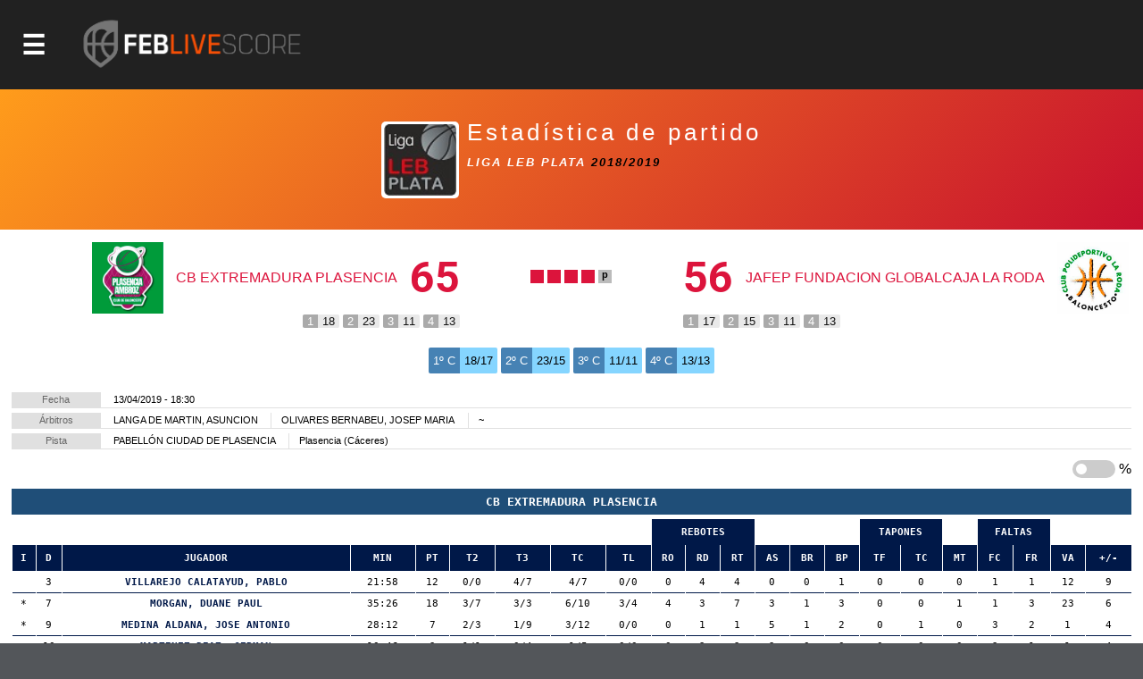

--- FILE ---
content_type: text/html; charset=utf-8
request_url: http://competiciones.feb.es/estadisticas/partido/2084412
body_size: 17860
content:

<!DOCTYPE html>

<html>
<head><meta http-equiv="Content-Type" content="text/html; charset=utf-8"><title>
	Competiciones FEB
</title><meta name="viewport" content="initial-scale=1.0, user-scalable=no">
    <script src="https://baloncestoenvivo.feb.es/scripts/jquery-1.11.0.js"></script>
    <script src="https://baloncestoenvivo.feb.es/scripts/basics.js?v=23092020"></script>

<!-- Start cookieyes banner --> <script id="cookieyes" type="text/javascript" src="https://cdn-cookieyes.com/client_data/a35cb4c6be15abd5570b413e1d031eb5/script.js"></script> <!-- End cookieyes banner -->
    
    <!--<link href="https://baloncestoenvivo.feb.es/styles/theme.css?v=02102020" rel="stylesheet" />-->
	<link href="https://baloncestoenvivo.feb.es/styles/theme.css?v=30122024" rel="stylesheet" />


    <link href="https://www.feb.es/favicon.ico" type="image/x-icon" rel="shortcut icon" />
    <script src="https://baloncestoenvivo.feb.es/scripts/handlebars.js"></script>  
    <script src="https://baloncestoenvivo.feb.es/scripts/moment.js"></script>  
    <script src="https://baloncestoenvivo.feb.es/scripts/plug.carrusel.js?v=23092020"></script>
    <script src="https://baloncestoenvivo.feb.es/scripts/widget.handlebars.helpers.js?v=20251020"></script>
    <script src="https://baloncestoenvivo.feb.es/scripts/widget.launcher.js?v=20251022"></script>
    
    <script src="https://baloncestoenvivo.feb.es/scripts/ShotChart.js?v=23092020"></script>
    <link href="https://baloncestoenvivo.feb.es/styles/shotcharts.css?v=23092020" rel="stylesheet" />
 
<style> 
    .porcentaje {
        display:none;
        color:red;
    }
    #EstaticoPanel.js_on,
    #DirectoPanel.js_on{
        display:block;
    }
    #EstaticoPanel.js_off,
    #DirectoPanel.js_off{
        display:none;
    }    
    @media print {
    //@page {size: landscape}
    * {
       height: auto; 
       margin: 0 !important; 
       padding: 0 !important;
       overflow: auto;
       overflow: visible important!;
    }
    body * {
       visibility: hidden;       
    }
    #loader-data, #loader-data * {
       visibility: visible;
    }   
</style>

<script>

    $(function () {

        $('.slider').on("click", function () {

            if ($('.porcentaje:visible').length > 0) {
                $('.porcentaje').hide();
            }
            else {
                $('.porcentaje').show();
            }

        });

    });
</script>


    <script>
        $(function ($) {
            $('#site-btn-menu').on('click', function () {
                var container = $('#containermenu');

                if (container.find('.wrapper-menu').hasClass('d_on')) {
                    $('#site-btn-menu').removeClass('d_on');
                    $('#site-btn-menu[class=""]').removeAttr('class');//if is empty

                    container.find('.wrapper-menu').removeClass('d_on');
                    container.find('.wrapper-menu[class=""]').removeAttr('class');//if is empty
                    container.find('.wrapper-menu').removeAttr('style');//clean
                    container.find('.site-menu').removeAttr('style');//clean
                } else {
                    $('#site-btn-menu').addClass('d_on');
                    container.find('.wrapper-menu').addClass('d_on');
                    var alto = $('body').outerHeight(true) - $('#site-head').outerHeight(true);
                    container.find('.wrapper-menu').attr('style', 'min-height:' + alto + 'px;');
                    container.find('.site-menu').attr('style', 'min-height:' + alto + 'px;');
                }

            });
        });
    </script>
</head>
<body>
    <form name="aspnetForm" method="post" action="/estadisticas/partido/2084412" id="aspnetForm">
<input type="hidden" name="__VIEWSTATE" id="__VIEWSTATE" value="/[base64]/[base64]/[base64]/[base64]/[base64]/Zz05JnQ9MjAyNWRkAgIPFQUGTC5GLi0yS2h0dHBzOi8vYmFsb25jZXN0b2Vudml2by5mZWIuZXMvZXN0YWRpc3RpY2FzLmFzcHg/[base64]/Zz0zJmFtcDt0PTIwMjUmYW1wO25tPXRlcmNlcmFmZWJQaHR0cHM6Ly9iYWxvbmNlc3RvZW52aXZvLmZlYi5lcy9yZXN1bHRhZG9zLmFzcHg/Zz0zJmFtcDt0PTIwMjUmYW1wO25tPXRlcmNlcmFmZWJQaHR0cHM6Ly9iYWxvbmNlc3RvZW52aXZvLmZlYi5lcy9jYWxlbmRhcmlvLmFzcHg/[base64]/[base64]/[base64]/[base64]/[base64]/Zz00MCZhbXA7dD0yMDI1JmFtcDtubT1jZXNzYWFjYWRldGVtYXNWaHR0cHM6Ly9iYWxvbmNlc3RvZW52aXZvLmZlYi5lcy9yZXN1bHRhZG9zLmFzcHg/Zz00MCZhbXA7dD0yMDI1JmFtcDtubT1jZXNzYWFjYWRldGVtYXNWaHR0cHM6Ly9iYWxvbmNlc3RvZW52aXZvLmZlYi5lcy9jYWxlbmRhcmlvLmFzcHg/[base64]/[base64]/[base64]/[base64]/[base64]/[base64]/[base64]/[base64]/Zz0yMiZhbXA7dD0yMDI1JmFtcDtubT1jZXNwY2x1YmVzanJmZW1WaHR0cHM6Ly9iYWxvbmNlc3RvZW52aXZvLmZlYi5lcy9yZXN1bHRhZG9zLmFzcHg/Zz0yMiZhbXA7dD0yMDI1JmFtcDtubT1jZXNwY2x1YmVzanJmZW1WaHR0cHM6Ly9iYWxvbmNlc3RvZW52aXZvLmZlYi5lcy9jYWxlbmRhcmlvLmFzcHg/[base64]/[base64]/[base64]/Zz0zNyZhbXA7dD0yMDI1JmFtcDtubT1jZXNwY2x1YmVzaW5mbWFzY1ZodHRwczovL2JhbG9uY2VzdG9lbnZpdm8uZmViLmVzL3JhbmtpbmdzLmFzcHg/Zz0zNyZhbXA7dD0yMDI1JmFtcDtubT1jZXNwY2x1YmVzaW5mbWFzY2QCFQ9kFgQCAQ8PFgIfAgUvaHR0cHM6Ly9pbWFnZW5lcy5mZWIuZXMvSW1hZ2VuLmFzcHg/Zz0zOCZ0PTIwMjVkZAICDxUFFEMgRVNQIENMVUJFUyBJTkYgRkVNWWh0dHBzOi8vYmFsb25jZXN0b2Vudml2by5mZWIuZXMvZXN0YWRpc3RpY2FzLmFzcHg/[base64]/[base64]/[base64]/Zz03MiZhbXA7dD0yMDI1JmFtcDtubT1jZXNwY2x1YmVzbWluaWZlbVZodHRwczovL2JhbG9uY2VzdG9lbnZpdm8uZmViLmVzL3JhbmtpbmdzLmFzcHg/[base64]/aHR0cHM6Ly9iYWxvbmNlc3RvZW52aXZvLmZlYi5lcy9KdWdhZG9yLmFzcHg/[base64]" />

<input type="hidden" name="__VIEWSTATEGENERATOR" id="__VIEWSTATEGENERATOR" value="B21EA153" />
<input type="hidden" name="__EVENTVALIDATION" id="__EVENTVALIDATION" value="/wEdAAJWsTjIde+tz3UflvQmxPigaTu7IOxh06lSkxFAxwGhEWyPvHmoImFu1byWxBT3VLEfzBy7ifjjkqQs2Ug559C9" />
        <div id="contentToken">
            <input type="hidden" name="_ctl0:token" id="_ctl0_token" value="eyJhbGciOiJSUzI1NiIsImtpZCI6ImQzOWE5MzlhZTQyZmFlMTM5NWJjODNmYjcwZjc1ZDc3IiwidHlwIjoiSldUIn0.[base64].[base64]" />
        </div>
        <div id="site-head">
            <span id="site-btn-menu"><span class="icon"></span></span>
            <a id="site-logo" href="https://baloncestoenvivo.feb.es/home.aspx">
                <img src="https://baloncestoenvivo.feb.es/Imagenes/Estructura/feblivescore_logo negativo.png?v=01012019">
            </a>
        </div>
        <div id="containermenu">
            

 <div class="wrapper-menu">
    <div class="site-menu">
        <div id="site-menu-caption"><img src="https://baloncestoenvivo.feb.es/Imagenes/Estructura/FEB-LOGO-HORIZONTAL-WEB-NEGATIVO.png"></div>
          
                <div class="menu-item">
                    <div class="menu-item-logo"><img src="https://imagenes.feb.es/Imagen.aspx?g=4&amp;t=2025" border="0" /></div>
                    <span class="menu-item-liga">LF ENDESA</span>


                    

                    <div class="menu-item-links">
                        <a href="https://baloncestoenvivo.feb.es/estadisticas.aspx?g=4&amp;t=2025&amp;nm=lfendesa" class="link">Estadisticas</a>
                        <a href="https://baloncestoenvivo.feb.es/resultados.aspx?g=4&amp;t=2025&amp;nm=lfendesa" class="link">Resultados</a>
                        <a href="https://baloncestoenvivo.feb.es/calendario.aspx?g=4&amp;t=2025&amp;nm=lfendesa" class="link">Calendario</a>
                        <a href="https://baloncestoenvivo.feb.es/rankings.aspx?g=4&amp;t=2025&amp;nm=lfendesa" class="link">Rankings</a>
                    </div>
                </div>
              
                <div class="menu-item">
                    <div class="menu-item-logo"><img src="https://imagenes.feb.es/Imagen.aspx?g=1&amp;t=2025" border="0" /></div>
                    <span class="menu-item-liga">PRIMERA FEB</span>


                    

                    <div class="menu-item-links">
                        <a href="https://baloncestoenvivo.feb.es/estadisticas.aspx?g=1&amp;t=2025&amp;nm=primerafeb" class="link">Estadisticas</a>
                        <a href="https://baloncestoenvivo.feb.es/resultados.aspx?g=1&amp;t=2025&amp;nm=primerafeb" class="link">Resultados</a>
                        <a href="https://baloncestoenvivo.feb.es/calendario.aspx?g=1&amp;t=2025&amp;nm=primerafeb" class="link">Calendario</a>
                        <a href="https://baloncestoenvivo.feb.es/rankings.aspx?g=1&amp;t=2025&amp;nm=primerafeb" class="link">Rankings</a>
                    </div>
                </div>
              
                <div class="menu-item">
                    <div class="menu-item-logo"><img src="https://imagenes.feb.es/Imagen.aspx?g=67&amp;t=2025" border="0" /></div>
                    <span class="menu-item-liga">LF CHALLENGE</span>


                    

                    <div class="menu-item-links">
                        <a href="https://baloncestoenvivo.feb.es/estadisticas.aspx?g=67&amp;t=2025&amp;nm=lfchallenge" class="link">Estadisticas</a>
                        <a href="https://baloncestoenvivo.feb.es/resultados.aspx?g=67&amp;t=2025&amp;nm=lfchallenge" class="link">Resultados</a>
                        <a href="https://baloncestoenvivo.feb.es/calendario.aspx?g=67&amp;t=2025&amp;nm=lfchallenge" class="link">Calendario</a>
                        <a href="https://baloncestoenvivo.feb.es/rankings.aspx?g=67&amp;t=2025&amp;nm=lfchallenge" class="link">Rankings</a>
                    </div>
                </div>
              
                <div class="menu-item">
                    <div class="menu-item-logo"><img src="https://imagenes.feb.es/Imagen.aspx?g=2&amp;t=2025" border="0" /></div>
                    <span class="menu-item-liga">SEGUNDA FEB</span>


                    

                    <div class="menu-item-links">
                        <a href="https://baloncestoenvivo.feb.es/estadisticas.aspx?g=2&amp;t=2025&amp;nm=segundafeb" class="link">Estadisticas</a>
                        <a href="https://baloncestoenvivo.feb.es/resultados.aspx?g=2&amp;t=2025&amp;nm=segundafeb" class="link">Resultados</a>
                        <a href="https://baloncestoenvivo.feb.es/calendario.aspx?g=2&amp;t=2025&amp;nm=segundafeb" class="link">Calendario</a>
                        <a href="https://baloncestoenvivo.feb.es/rankings.aspx?g=2&amp;t=2025&amp;nm=segundafeb" class="link">Rankings</a>
                    </div>
                </div>
              
                <div class="menu-item">
                    <div class="menu-item-logo"><img src="https://imagenes.feb.es/Imagen.aspx?g=9&amp;t=2025" border="0" /></div>
                    <span class="menu-item-liga">L.F.-2</span>


                    

                    <div class="menu-item-links">
                        <a href="https://baloncestoenvivo.feb.es/estadisticas.aspx?g=9&amp;t=2025&amp;nm=lf2" class="link">Estadisticas</a>
                        <a href="https://baloncestoenvivo.feb.es/resultados.aspx?g=9&amp;t=2025&amp;nm=lf2" class="link">Resultados</a>
                        <a href="https://baloncestoenvivo.feb.es/calendario.aspx?g=9&amp;t=2025&amp;nm=lf2" class="link">Calendario</a>
                        <a href="https://baloncestoenvivo.feb.es/rankings.aspx?g=9&amp;t=2025&amp;nm=lf2" class="link">Rankings</a>
                    </div>
                </div>
              
                <div class="menu-item">
                    <div class="menu-item-logo"><img src="https://imagenes.feb.es/Imagen.aspx?g=3&amp;t=2025" border="0" /></div>
                    <span class="menu-item-liga">TERCERA FEB</span>


                    

                    <div class="menu-item-links">
                        <a href="https://baloncestoenvivo.feb.es/estadisticas.aspx?g=3&amp;t=2025&amp;nm=tercerafeb" class="link">Estadisticas</a>
                        <a href="https://baloncestoenvivo.feb.es/resultados.aspx?g=3&amp;t=2025&amp;nm=tercerafeb" class="link">Resultados</a>
                        <a href="https://baloncestoenvivo.feb.es/calendario.aspx?g=3&amp;t=2025&amp;nm=tercerafeb" class="link">Calendario</a>
                        <a href="https://baloncestoenvivo.feb.es/rankings.aspx?g=3&amp;t=2025&amp;nm=tercerafeb" class="link">Rankings</a>
                    </div>
                </div>
              
                <div class="menu-item">
                    <div class="menu-item-logo"><img src="https://imagenes.feb.es/Imagen.aspx?g=74&amp;t=2025" border="0" /></div>
                    <span class="menu-item-liga">LIGA U</span>


                    

                    <div class="menu-item-links">
                        <a href="https://baloncestoenvivo.feb.es/estadisticas.aspx?g=74&amp;t=2025&amp;nm=ligau" class="link">Estadisticas</a>
                        <a href="https://baloncestoenvivo.feb.es/resultados.aspx?g=74&amp;t=2025&amp;nm=ligau" class="link">Resultados</a>
                        <a href="https://baloncestoenvivo.feb.es/calendario.aspx?g=74&amp;t=2025&amp;nm=ligau" class="link">Calendario</a>
                        <a href="https://baloncestoenvivo.feb.es/rankings.aspx?g=74&amp;t=2025&amp;nm=ligau" class="link">Rankings</a>
                    </div>
                </div>
              
                <div class="menu-item">
                    <div class="menu-item-logo"><img src="https://imagenes.feb.es/Imagen.aspx?g=73&amp;t=2025" border="0" /></div>
                    <span class="menu-item-liga">COPA ESPAÑA</span>


                    

                    <div class="menu-item-links">
                        <a href="https://baloncestoenvivo.feb.es/estadisticas.aspx?g=73&amp;t=2025&amp;nm=copaespaa" class="link">Estadisticas</a>
                        <a href="https://baloncestoenvivo.feb.es/resultados.aspx?g=73&amp;t=2025&amp;nm=copaespaa" class="link">Resultados</a>
                        <a href="https://baloncestoenvivo.feb.es/calendario.aspx?g=73&amp;t=2025&amp;nm=copaespaa" class="link">Calendario</a>
                        <a href="https://baloncestoenvivo.feb.es/rankings.aspx?g=73&amp;t=2025&amp;nm=copaespaa" class="link">Rankings</a>
                    </div>
                </div>
              
                <div class="menu-item">
                    <div class="menu-item-logo"><img src="https://imagenes.feb.es/Imagen.aspx?g=19&amp;t=2025" border="0" /></div>
                    <span class="menu-item-liga">CE SSAA Mini Mas.</span>


                    

                    <div class="menu-item-links">
                        <a href="https://baloncestoenvivo.feb.es/estadisticas.aspx?g=19&amp;t=2025&amp;nm=cessaaminimas" class="link">Estadisticas</a>
                        <a href="https://baloncestoenvivo.feb.es/resultados.aspx?g=19&amp;t=2025&amp;nm=cessaaminimas" class="link">Resultados</a>
                        <a href="https://baloncestoenvivo.feb.es/calendario.aspx?g=19&amp;t=2025&amp;nm=cessaaminimas" class="link">Calendario</a>
                        <a href="https://baloncestoenvivo.feb.es/rankings.aspx?g=19&amp;t=2025&amp;nm=cessaaminimas" class="link">Rankings</a>
                    </div>
                </div>
              
                <div class="menu-item">
                    <div class="menu-item-logo"><img src="https://imagenes.feb.es/Imagen.aspx?g=20&amp;t=2025" border="0" /></div>
                    <span class="menu-item-liga">CE SSAA Mini Fem.</span>


                    

                    <div class="menu-item-links">
                        <a href="https://baloncestoenvivo.feb.es/estadisticas.aspx?g=20&amp;t=2025&amp;nm=cessaaminifem" class="link">Estadisticas</a>
                        <a href="https://baloncestoenvivo.feb.es/resultados.aspx?g=20&amp;t=2025&amp;nm=cessaaminifem" class="link">Resultados</a>
                        <a href="https://baloncestoenvivo.feb.es/calendario.aspx?g=20&amp;t=2025&amp;nm=cessaaminifem" class="link">Calendario</a>
                        <a href="https://baloncestoenvivo.feb.es/rankings.aspx?g=20&amp;t=2025&amp;nm=cessaaminifem" class="link">Rankings</a>
                    </div>
                </div>
              
                <div class="menu-item">
                    <div class="menu-item-logo"><img src="https://imagenes.feb.es/Imagen.aspx?g=40&amp;t=2025" border="0" /></div>
                    <span class="menu-item-liga">CE SSAA Cadete Mas.</span>


                    

                    <div class="menu-item-links">
                        <a href="https://baloncestoenvivo.feb.es/estadisticas.aspx?g=40&amp;t=2025&amp;nm=cessaacadetemas" class="link">Estadisticas</a>
                        <a href="https://baloncestoenvivo.feb.es/resultados.aspx?g=40&amp;t=2025&amp;nm=cessaacadetemas" class="link">Resultados</a>
                        <a href="https://baloncestoenvivo.feb.es/calendario.aspx?g=40&amp;t=2025&amp;nm=cessaacadetemas" class="link">Calendario</a>
                        <a href="https://baloncestoenvivo.feb.es/rankings.aspx?g=40&amp;t=2025&amp;nm=cessaacadetemas" class="link">Rankings</a>
                    </div>
                </div>
              
                <div class="menu-item">
                    <div class="menu-item-logo"><img src="https://imagenes.feb.es/Imagen.aspx?g=41&amp;t=2025" border="0" /></div>
                    <span class="menu-item-liga">CE SSAA Cadete Fem.</span>


                    

                    <div class="menu-item-links">
                        <a href="https://baloncestoenvivo.feb.es/estadisticas.aspx?g=41&amp;t=2025&amp;nm=cessaacadetefem" class="link">Estadisticas</a>
                        <a href="https://baloncestoenvivo.feb.es/resultados.aspx?g=41&amp;t=2025&amp;nm=cessaacadetefem" class="link">Resultados</a>
                        <a href="https://baloncestoenvivo.feb.es/calendario.aspx?g=41&amp;t=2025&amp;nm=cessaacadetefem" class="link">Calendario</a>
                        <a href="https://baloncestoenvivo.feb.es/rankings.aspx?g=41&amp;t=2025&amp;nm=cessaacadetefem" class="link">Rankings</a>
                    </div>
                </div>
              
                <div class="menu-item">
                    <div class="menu-item-logo"><img src="https://imagenes.feb.es/Imagen.aspx?g=25&amp;t=2025" border="0" /></div>
                    <span class="menu-item-liga">CE SSAA Infantil Mas.</span>


                    

                    <div class="menu-item-links">
                        <a href="https://baloncestoenvivo.feb.es/estadisticas.aspx?g=25&amp;t=2025&amp;nm=cessaainfantilmas" class="link">Estadisticas</a>
                        <a href="https://baloncestoenvivo.feb.es/resultados.aspx?g=25&amp;t=2025&amp;nm=cessaainfantilmas" class="link">Resultados</a>
                        <a href="https://baloncestoenvivo.feb.es/calendario.aspx?g=25&amp;t=2025&amp;nm=cessaainfantilmas" class="link">Calendario</a>
                        <a href="https://baloncestoenvivo.feb.es/rankings.aspx?g=25&amp;t=2025&amp;nm=cessaainfantilmas" class="link">Rankings</a>
                    </div>
                </div>
              
                <div class="menu-item">
                    <div class="menu-item-logo"><img src="https://imagenes.feb.es/Imagen.aspx?g=26&amp;t=2025" border="0" /></div>
                    <span class="menu-item-liga">CE SSAA Infantil Fem.</span>


                    

                    <div class="menu-item-links">
                        <a href="https://baloncestoenvivo.feb.es/estadisticas.aspx?g=26&amp;t=2025&amp;nm=cessaainfantilfem" class="link">Estadisticas</a>
                        <a href="https://baloncestoenvivo.feb.es/resultados.aspx?g=26&amp;t=2025&amp;nm=cessaainfantilfem" class="link">Resultados</a>
                        <a href="https://baloncestoenvivo.feb.es/calendario.aspx?g=26&amp;t=2025&amp;nm=cessaainfantilfem" class="link">Calendario</a>
                        <a href="https://baloncestoenvivo.feb.es/rankings.aspx?g=26&amp;t=2025&amp;nm=cessaainfantilfem" class="link">Rankings</a>
                    </div>
                </div>
              
                <div class="menu-item">
                    <div class="menu-item-logo"><img src="https://imagenes.feb.es/Imagen.aspx?g=55&amp;t=2025" border="0" /></div>
                    <span class="menu-item-liga">MINICOPA LF ENDESA</span>


                    

                    <div class="menu-item-links">
                        <a href="https://baloncestoenvivo.feb.es/estadisticas.aspx?g=55&amp;t=2025&amp;nm=minicopalfendesa" class="link">Estadisticas</a>
                        <a href="https://baloncestoenvivo.feb.es/resultados.aspx?g=55&amp;t=2025&amp;nm=minicopalfendesa" class="link">Resultados</a>
                        <a href="https://baloncestoenvivo.feb.es/calendario.aspx?g=55&amp;t=2025&amp;nm=minicopalfendesa" class="link">Calendario</a>
                        <a href="https://baloncestoenvivo.feb.es/rankings.aspx?g=55&amp;t=2025&amp;nm=minicopalfendesa" class="link">Rankings</a>
                    </div>
                </div>
              
                <div class="menu-item">
                    <div class="menu-item-logo"><img src="https://imagenes.feb.es/Imagen.aspx?g=44&amp;t=2025" border="0" /></div>
                    <span class="menu-item-liga">Fase Final 1ª División Femenin</span>


                    

                    <div class="menu-item-links">
                        <a href="https://baloncestoenvivo.feb.es/estadisticas.aspx?g=44&amp;t=2025&amp;nm=fasefinal1divisinfemenin" class="link">Estadisticas</a>
                        <a href="https://baloncestoenvivo.feb.es/resultados.aspx?g=44&amp;t=2025&amp;nm=fasefinal1divisinfemenin" class="link">Resultados</a>
                        <a href="https://baloncestoenvivo.feb.es/calendario.aspx?g=44&amp;t=2025&amp;nm=fasefinal1divisinfemenin" class="link">Calendario</a>
                        <a href="https://baloncestoenvivo.feb.es/rankings.aspx?g=44&amp;t=2025&amp;nm=fasefinal1divisinfemenin" class="link">Rankings</a>
                    </div>
                </div>
              
                <div class="menu-item">
                    <div class="menu-item-logo"><img src="https://imagenes.feb.es/Imagen.aspx?g=21&amp;t=2025" border="0" /></div>
                    <span class="menu-item-liga">C ESP CLUBES JR MASC</span>


                    

                    <div class="menu-item-links">
                        <a href="https://baloncestoenvivo.feb.es/estadisticas.aspx?g=21&amp;t=2025&amp;nm=cespclubesjrmasc" class="link">Estadisticas</a>
                        <a href="https://baloncestoenvivo.feb.es/resultados.aspx?g=21&amp;t=2025&amp;nm=cespclubesjrmasc" class="link">Resultados</a>
                        <a href="https://baloncestoenvivo.feb.es/calendario.aspx?g=21&amp;t=2025&amp;nm=cespclubesjrmasc" class="link">Calendario</a>
                        <a href="https://baloncestoenvivo.feb.es/rankings.aspx?g=21&amp;t=2025&amp;nm=cespclubesjrmasc" class="link">Rankings</a>
                    </div>
                </div>
              
                <div class="menu-item">
                    <div class="menu-item-logo"><img src="https://imagenes.feb.es/Imagen.aspx?g=22&amp;t=2025" border="0" /></div>
                    <span class="menu-item-liga">C ESP CLUBES JR FEM</span>


                    

                    <div class="menu-item-links">
                        <a href="https://baloncestoenvivo.feb.es/estadisticas.aspx?g=22&amp;t=2025&amp;nm=cespclubesjrfem" class="link">Estadisticas</a>
                        <a href="https://baloncestoenvivo.feb.es/resultados.aspx?g=22&amp;t=2025&amp;nm=cespclubesjrfem" class="link">Resultados</a>
                        <a href="https://baloncestoenvivo.feb.es/calendario.aspx?g=22&amp;t=2025&amp;nm=cespclubesjrfem" class="link">Calendario</a>
                        <a href="https://baloncestoenvivo.feb.es/rankings.aspx?g=22&amp;t=2025&amp;nm=cespclubesjrfem" class="link">Rankings</a>
                    </div>
                </div>
              
                <div class="menu-item">
                    <div class="menu-item-logo"><img src="https://imagenes.feb.es/Imagen.aspx?g=35&amp;t=2025" border="0" /></div>
                    <span class="menu-item-liga">C ESP CLUBES CAD MASC</span>


                    

                    <div class="menu-item-links">
                        <a href="https://baloncestoenvivo.feb.es/estadisticas.aspx?g=35&amp;t=2025&amp;nm=cespclubescadmasc" class="link">Estadisticas</a>
                        <a href="https://baloncestoenvivo.feb.es/resultados.aspx?g=35&amp;t=2025&amp;nm=cespclubescadmasc" class="link">Resultados</a>
                        <a href="https://baloncestoenvivo.feb.es/calendario.aspx?g=35&amp;t=2025&amp;nm=cespclubescadmasc" class="link">Calendario</a>
                        <a href="https://baloncestoenvivo.feb.es/rankings.aspx?g=35&amp;t=2025&amp;nm=cespclubescadmasc" class="link">Rankings</a>
                    </div>
                </div>
              
                <div class="menu-item">
                    <div class="menu-item-logo"><img src="https://imagenes.feb.es/Imagen.aspx?g=36&amp;t=2025" border="0" /></div>
                    <span class="menu-item-liga">C ESP CLUBES CAD FEM</span>


                    

                    <div class="menu-item-links">
                        <a href="https://baloncestoenvivo.feb.es/estadisticas.aspx?g=36&amp;t=2025&amp;nm=cespclubescadfem" class="link">Estadisticas</a>
                        <a href="https://baloncestoenvivo.feb.es/resultados.aspx?g=36&amp;t=2025&amp;nm=cespclubescadfem" class="link">Resultados</a>
                        <a href="https://baloncestoenvivo.feb.es/calendario.aspx?g=36&amp;t=2025&amp;nm=cespclubescadfem" class="link">Calendario</a>
                        <a href="https://baloncestoenvivo.feb.es/rankings.aspx?g=36&amp;t=2025&amp;nm=cespclubescadfem" class="link">Rankings</a>
                    </div>
                </div>
              
                <div class="menu-item">
                    <div class="menu-item-logo"><img src="https://imagenes.feb.es/Imagen.aspx?g=37&amp;t=2025" border="0" /></div>
                    <span class="menu-item-liga">C ESP CLUBES INF MASC</span>


                    

                    <div class="menu-item-links">
                        <a href="https://baloncestoenvivo.feb.es/estadisticas.aspx?g=37&amp;t=2025&amp;nm=cespclubesinfmasc" class="link">Estadisticas</a>
                        <a href="https://baloncestoenvivo.feb.es/resultados.aspx?g=37&amp;t=2025&amp;nm=cespclubesinfmasc" class="link">Resultados</a>
                        <a href="https://baloncestoenvivo.feb.es/calendario.aspx?g=37&amp;t=2025&amp;nm=cespclubesinfmasc" class="link">Calendario</a>
                        <a href="https://baloncestoenvivo.feb.es/rankings.aspx?g=37&amp;t=2025&amp;nm=cespclubesinfmasc" class="link">Rankings</a>
                    </div>
                </div>
              
                <div class="menu-item">
                    <div class="menu-item-logo"><img src="https://imagenes.feb.es/Imagen.aspx?g=38&amp;t=2025" border="0" /></div>
                    <span class="menu-item-liga">C ESP CLUBES INF FEM</span>


                    

                    <div class="menu-item-links">
                        <a href="https://baloncestoenvivo.feb.es/estadisticas.aspx?g=38&amp;t=2025&amp;nm=cespclubesinffem" class="link">Estadisticas</a>
                        <a href="https://baloncestoenvivo.feb.es/resultados.aspx?g=38&amp;t=2025&amp;nm=cespclubesinffem" class="link">Resultados</a>
                        <a href="https://baloncestoenvivo.feb.es/calendario.aspx?g=38&amp;t=2025&amp;nm=cespclubesinffem" class="link">Calendario</a>
                        <a href="https://baloncestoenvivo.feb.es/rankings.aspx?g=38&amp;t=2025&amp;nm=cespclubesinffem" class="link">Rankings</a>
                    </div>
                </div>
              
                <div class="menu-item">
                    <div class="menu-item-logo"><img src="https://imagenes.feb.es/Imagen.aspx?g=71&amp;t=2025" border="0" /></div>
                    <span class="menu-item-liga">C ESP CLUBES MINI MASC</span>


                    

                    <div class="menu-item-links">
                        <a href="https://baloncestoenvivo.feb.es/estadisticas.aspx?g=71&amp;t=2025&amp;nm=cespclubesminimasc" class="link">Estadisticas</a>
                        <a href="https://baloncestoenvivo.feb.es/resultados.aspx?g=71&amp;t=2025&amp;nm=cespclubesminimasc" class="link">Resultados</a>
                        <a href="https://baloncestoenvivo.feb.es/calendario.aspx?g=71&amp;t=2025&amp;nm=cespclubesminimasc" class="link">Calendario</a>
                        <a href="https://baloncestoenvivo.feb.es/rankings.aspx?g=71&amp;t=2025&amp;nm=cespclubesminimasc" class="link">Rankings</a>
                    </div>
                </div>
              
                <div class="menu-item">
                    <div class="menu-item-logo"><img src="https://imagenes.feb.es/Imagen.aspx?g=72&amp;t=2025" border="0" /></div>
                    <span class="menu-item-liga">C ESP CLUBES MINI FEM</span>


                    

                    <div class="menu-item-links">
                        <a href="https://baloncestoenvivo.feb.es/estadisticas.aspx?g=72&amp;t=2025&amp;nm=cespclubesminifem" class="link">Estadisticas</a>
                        <a href="https://baloncestoenvivo.feb.es/resultados.aspx?g=72&amp;t=2025&amp;nm=cespclubesminifem" class="link">Resultados</a>
                        <a href="https://baloncestoenvivo.feb.es/calendario.aspx?g=72&amp;t=2025&amp;nm=cespclubesminifem" class="link">Calendario</a>
                        <a href="https://baloncestoenvivo.feb.es/rankings.aspx?g=72&amp;t=2025&amp;nm=cespclubesminifem" class="link">Rankings</a>
                    </div>
                </div>
              
    </div>
</div> 





        </div>
        <div id="wrapper-seccion">
            
            

    

<div class="wrapper-tituloSeccion">
    <div class="tituloSeccion">
        <div id="_ctl0_MainContentPlaceHolderMaster_ControlTituloSeccion_logoCategoriaPanel" class="wrapper-logo">
	<img id="logoCategoriaImage" src="https://imagenes.feb.es/Imagen.aspx?p=2084412&amp;ti=0" border="0" />
</div>
        <div class="wrapper-text">
            <span class="titulo">Estadística de partido</span>
            <span class="liga">LIGA LEB PLATA </span>
            <span class="temporada">2018/2019</span>
        </div>
    </div>
</div>




    <div class="wrapper-seccion-contents" id="page-partido">

    <div id="DirectoPanel" class="js_on">
	
        
        <div class="menu contextual tipo tabs de cinco botones">
            <a href="#" class="btn-tab" data-action="keyfacts">Directo</a>
            <a href="#" class="btn-tab" data-action="ranking">Rankings</a>
            <a href="#" class="btn-tab" data-action="boxscore">Ficha</a>        
            <a href="#" class="btn-tab" data-action="shotchart">Gráfico de tiro</a>
            <a href="#" class="btn-tab" data-action="teamstats">Estadísticas</a>            
        </div>

        <div id="loader-data"></div>


    <script>
        $(function () {
            $('#loader-data').widgetlauncher({ initLoad: "boxscore", idPartido: "2084412" });
        });
    </script>


    
</div>



    <div id="EstaticoPanel" class="js_off">
	
        

    <div class="box-marcador tableLayout de tres columnas">
        <div class="fila">
            <div class="columna equipo local">
                <img id="_ctl0_MainContentPlaceHolderMaster_equipoLocalLogo" src="https://imagenes.feb.es/Imagen.aspx?i=792139&amp;ti=1" border="0" />
                <span class="nombre">
                    <a id="_ctl0_MainContentPlaceHolderMaster_equipoLocalHyperLink" href="https://baloncestoenvivo.feb.es/Equipo.aspx?i=792139"><span id="_ctl0_MainContentPlaceHolderMaster_equipoLocalNombre">CB EXTREMADURA PLASENCIA</span></a>
                </span>
                <span class="resultado">65</span>
            </div>
            <div class="columna info-tiempo">
                <div class="wrapper">
                    <span class="periodos">
                        <span class="cuarto play"></span>
                        <span class="cuarto play"></span>
                        <span class="cuarto play"></span>
                        <span class="cuarto play"></span>
                        <span class="prorroga noPlay">p</span>
                    </span>
                </div>
            </div>
            <div class="columna equipo visitante">
                <span class="resultado">56</span>
                <span class="nombre">
                    <a id="_ctl0_MainContentPlaceHolderMaster_equipoVisitanteHyperLink" href="https://baloncestoenvivo.feb.es/Equipo.aspx?i=792322"><span id="_ctl0_MainContentPlaceHolderMaster_equipoVisitanteNombre">JAFEP FUNDACION GLOBALCAJA LA RODA</span></a>
                </span>
                <img id="_ctl0_MainContentPlaceHolderMaster_equipoVisitanteLogo" src="https://imagenes.feb.es/Imagen.aspx?i=792322&amp;ti=1" border="0" />
            </div>
        </div>
        <div class="fila parciales">
            <div class="columna equipo local" >
                <span>18</span>
                <span>23</span>
                <span>11</span>
                <span>13</span>
                
            </div>
            <div class="columna info-tiempo">
                &nbsp;
            </div>
            <div class="columna equipo visitante" >
                <span>17</span>
                <span>15</span>
                <span>11</span>
                <span>13</span>
                
            </div>
        </div>
    </div>

    

        <div class="box-cuartos">
                <div class="nodo">
                    <span class="cuarto">1º C</span><span class="marcador">18/17</span>
                </div>
                <div class="nodo">
                    <span class="cuarto">2º C</span><span class="marcador">23/15</span>
                </div>
                <div class="nodo">
                    <span class="cuarto">3º C</span><span class="marcador">11/11</span>
                </div>
                <div class="nodo">
                    <span class="cuarto">4º C</span><span class="marcador">13/13</span>
                </div>
                
            </div>
    

    <div class="box-datos-partido">
        <div class="fecha">
            <span class="label">Fecha</span> 
            <span class="txt">13/04/2019 - 18:30</span>
        </div>
        <div class="arbitros">
            <span class="label">Árbitros</span> 
            <span class="txt referee">LANGA DE MARTIN, ASUNCION</span> 
            <span class="txt referee">OLIVARES BERNABEU, JOSEP MARIA</span>
            <span class="txt referee"></span>
        </div>
        <div class="pista">
            <span class="label">Pista</span>
            <span class="txt pabellon">PABELLÓN CIUDAD DE PLASENCIA</span>
            <span class="txt direccion">Plasencia (Cáceres)</span>
        </div> 
    </div>

 

    
    <div class="wrapper-switch right">
        <label class="switch">
          <input id="checkboxInput" type="checkbox">
          <span class="slider round"></span>
        </label>
        <span class="text">%</span>
    </div>

        

<h1 class="titulo-modulo">
    CB EXTREMADURA PLASENCIA
</h1>
        <div class="responsive-scroll">
            <table cellpadding="0" cellspacing="0">
                
                        <tr>
                            <th class="empty" colspan="9"></th>
                            <th class="rebotes" colspan="3" title="Rebotes">Rebotes</th>
                            <th class="empty" colspan="3"></th>
                            <th class="tapones" colspan="2" title="Tapones">Tapones</th>
                            <th class="empty"></th>
                            <th class="faltas" colspan="2" title="Faltas">Faltas</th>
                            <th class="empty" colspan="2"></th>
                        </tr>
                        <tr>
                            <th class="inicial" title="5 inicial">I</th>
                            <th class="dorsal" title="Dorsal">D</th>
                            <th class="nombre jugador" title="Jugador">Jugador</th>
                            <th class="minutos" title="Minutos">MIN</th>
                            <th class="puntos" title="Puntos">PT</th>
                            <th class="tiros dos" title="2 puntos">T2</th>
                            <th class="tiros tres" title="3 puntos">T3</th>
                            <th class="tiros campo" title="Tiros de Campo">TC</th>
                            <th class="tiros libres" title="Tiros Libres">TL</th>
			                <th class="rebotes ofensivos" title="Rebotes Ofensivos">RO</th>
                            <th class="rebotes defensivos" title="Rebotes Defensivos">RD</th>
			                <th class="rebotes total" title="Rebotes Totales">RT</th>
                            <th class="asistencias" title="Asistencias">AS</th>
                            <th class="recuperaciones" title="Balones Robados">BR</th>
                            <th class="perdidas" title="Balones Perdidos">BP</th>
                            <th class="tapones favor" title="Tapones Favor">TF</th>
			                <th class="tapones contra" title="Tapones Contra">TC</th>
                            <th class="mates" title="Mates">MT</th>
                            <th class="faltas cometidas" title="Faltas Cometidas">FC</th>
			                <th class="faltas recibidas" title="Faltas Recibidas">FR</th>
                            <th class="valoracion" title="Valoración">VA</th>
                            <th class="balance" title="balance">+/-</th>
                        </tr>
                    
                        <tr>
                            <td class="inicial"></td>
                            <td class="dorsal">3</td>
                            <td class="nombre jugador"><a href="https://baloncestoenvivo.feb.es/Jugador.aspx?i=792139&amp;c=1378136">VILLAREJO CALATAYUD, PABLO</a></td>
                            <td class="minutos">21:58</td>
                            <td class="puntos">12</td>
                            <td class="tiros dos">0/0 <span class='porcentaje'>0%</span></td>
                            <td class="tiros tres">4/7 <span class='porcentaje'>57,1%</span></td>
                            <td class="tiros campo">4/7 <span class='porcentaje'>57,1%</span></td>
                            <td class="tiros libres">0/0 <span class='porcentaje'>0%</span></td>
			                <td class="rebotes ofensivos">0</td>
                            <td class="rebotes defensivos">4</td>
			                <td class="rebotes total">4</td>
                            <td class="asistencias"> 0</td>
                            <td class="recuperaciones">0</td>
                            <td class="perdidas"> 1</td>
                            <td class="tapones favor">0</td>
			                <td class="tapones contra">0</td>
                            <td class="mates">0</td>
                            <td class="faltas cometidas">1</td>
			                <td class="faltas recibidas">1</td>
                            <td class="valoracion">12</td>
                            <td class="balance">9</td>
                        </tr>
                    
                        <tr>
                            <td class="inicial">*</td>
                            <td class="dorsal">7</td>
                            <td class="nombre jugador"><a href="https://baloncestoenvivo.feb.es/Jugador.aspx?i=792139&amp;c=2278414">MORGAN, DUANE PAUL</a></td>
                            <td class="minutos">35:26</td>
                            <td class="puntos">18</td>
                            <td class="tiros dos">3/7 <span class='porcentaje'>42,9%</span></td>
                            <td class="tiros tres">3/3 <span class='porcentaje'>100%</span></td>
                            <td class="tiros campo">6/10 <span class='porcentaje'>60%</span></td>
                            <td class="tiros libres">3/4 <span class='porcentaje'>75%</span></td>
			                <td class="rebotes ofensivos">4</td>
                            <td class="rebotes defensivos">3</td>
			                <td class="rebotes total">7</td>
                            <td class="asistencias"> 3</td>
                            <td class="recuperaciones">1</td>
                            <td class="perdidas"> 3</td>
                            <td class="tapones favor">0</td>
			                <td class="tapones contra">0</td>
                            <td class="mates">1</td>
                            <td class="faltas cometidas">1</td>
			                <td class="faltas recibidas">3</td>
                            <td class="valoracion">23</td>
                            <td class="balance">6</td>
                        </tr>
                    
                        <tr>
                            <td class="inicial">*</td>
                            <td class="dorsal">9</td>
                            <td class="nombre jugador"><a href="https://baloncestoenvivo.feb.es/Jugador.aspx?i=792139&amp;c=1357413">MEDINA ALDANA, JOSE ANTONIO</a></td>
                            <td class="minutos">28:12</td>
                            <td class="puntos">7</td>
                            <td class="tiros dos">2/3 <span class='porcentaje'>66,7%</span></td>
                            <td class="tiros tres">1/9 <span class='porcentaje'>11,1%</span></td>
                            <td class="tiros campo">3/12 <span class='porcentaje'>25%</span></td>
                            <td class="tiros libres">0/0 <span class='porcentaje'>0%</span></td>
			                <td class="rebotes ofensivos">0</td>
                            <td class="rebotes defensivos">1</td>
			                <td class="rebotes total">1</td>
                            <td class="asistencias"> 5</td>
                            <td class="recuperaciones">1</td>
                            <td class="perdidas"> 2</td>
                            <td class="tapones favor">0</td>
			                <td class="tapones contra">1</td>
                            <td class="mates">0</td>
                            <td class="faltas cometidas">3</td>
			                <td class="faltas recibidas">2</td>
                            <td class="valoracion">1</td>
                            <td class="balance">4</td>
                        </tr>
                    
                        <tr>
                            <td class="inicial"></td>
                            <td class="dorsal">10</td>
                            <td class="nombre jugador"><a href="https://baloncestoenvivo.feb.es/Jugador.aspx?i=792139&amp;c=1821694">MARTINEZ DIAZ, GERMAN</a></td>
                            <td class="minutos">10:46</td>
                            <td class="puntos">2</td>
                            <td class="tiros dos">1/1 <span class='porcentaje'>100%</span></td>
                            <td class="tiros tres">0/4 <span class='porcentaje'>0%</span></td>
                            <td class="tiros campo">1/5 <span class='porcentaje'>20%</span></td>
                            <td class="tiros libres">0/0 <span class='porcentaje'>0%</span></td>
			                <td class="rebotes ofensivos">0</td>
                            <td class="rebotes defensivos">2</td>
			                <td class="rebotes total">2</td>
                            <td class="asistencias"> 2</td>
                            <td class="recuperaciones">0</td>
                            <td class="perdidas"> 0</td>
                            <td class="tapones favor">0</td>
			                <td class="tapones contra">0</td>
                            <td class="mates">0</td>
                            <td class="faltas cometidas">2</td>
			                <td class="faltas recibidas">1</td>
                            <td class="valoracion">1</td>
                            <td class="balance">4</td>
                        </tr>
                    
                        <tr>
                            <td class="inicial">*</td>
                            <td class="dorsal">11</td>
                            <td class="nombre jugador"><a href="https://baloncestoenvivo.feb.es/Jugador.aspx?i=792139&amp;c=1518647">GALLARDO BALTASAR, DIEGO</a></td>
                            <td class="minutos">25:59</td>
                            <td class="puntos">9</td>
                            <td class="tiros dos">0/2 <span class='porcentaje'>0%</span></td>
                            <td class="tiros tres">2/5 <span class='porcentaje'>40%</span></td>
                            <td class="tiros campo">2/7 <span class='porcentaje'>28,6%</span></td>
                            <td class="tiros libres">3/4 <span class='porcentaje'>75%</span></td>
			                <td class="rebotes ofensivos">0</td>
                            <td class="rebotes defensivos">1</td>
			                <td class="rebotes total">1</td>
                            <td class="asistencias"> 3</td>
                            <td class="recuperaciones">2</td>
                            <td class="perdidas"> 0</td>
                            <td class="tapones favor">0</td>
			                <td class="tapones contra">0</td>
                            <td class="mates">0</td>
                            <td class="faltas cometidas">1</td>
			                <td class="faltas recibidas">4</td>
                            <td class="valoracion">12</td>
                            <td class="balance">9</td>
                        </tr>
                    
                        <tr>
                            <td class="inicial"></td>
                            <td class="dorsal">12</td>
                            <td class="nombre jugador"><a href="https://baloncestoenvivo.feb.es/Jugador.aspx?i=792139&amp;c=1440768">CARDITO MARTIN, ANDRES JAVIER</a></td>
                            <td class="minutos">16:12</td>
                            <td class="puntos">3</td>
                            <td class="tiros dos">0/0 <span class='porcentaje'>0%</span></td>
                            <td class="tiros tres">1/3 <span class='porcentaje'>33,3%</span></td>
                            <td class="tiros campo">1/3 <span class='porcentaje'>33,3%</span></td>
                            <td class="tiros libres">0/0 <span class='porcentaje'>0%</span></td>
			                <td class="rebotes ofensivos">1</td>
                            <td class="rebotes defensivos">1</td>
			                <td class="rebotes total">2</td>
                            <td class="asistencias"> 2</td>
                            <td class="recuperaciones">1</td>
                            <td class="perdidas"> 1</td>
                            <td class="tapones favor">1</td>
			                <td class="tapones contra">0</td>
                            <td class="mates">0</td>
                            <td class="faltas cometidas">3</td>
			                <td class="faltas recibidas">0</td>
                            <td class="valoracion">3</td>
                            <td class="balance">4</td>
                        </tr>
                    
                        <tr>
                            <td class="inicial"></td>
                            <td class="dorsal">13</td>
                            <td class="nombre jugador"><a href="https://baloncestoenvivo.feb.es/Jugador.aspx?i=792139&amp;c=2343762">RADOSAVLJEVIC, STEFAN</a></td>
                            <td class="minutos">01:10</td>
                            <td class="puntos">0</td>
                            <td class="tiros dos">0/0 <span class='porcentaje'>0%</span></td>
                            <td class="tiros tres">0/0 <span class='porcentaje'>0%</span></td>
                            <td class="tiros campo">0/0 <span class='porcentaje'>0%</span></td>
                            <td class="tiros libres">0/0 <span class='porcentaje'>0%</span></td>
			                <td class="rebotes ofensivos">0</td>
                            <td class="rebotes defensivos">0</td>
			                <td class="rebotes total">0</td>
                            <td class="asistencias"> 0</td>
                            <td class="recuperaciones">0</td>
                            <td class="perdidas"> 0</td>
                            <td class="tapones favor">0</td>
			                <td class="tapones contra">0</td>
                            <td class="mates">0</td>
                            <td class="faltas cometidas">0</td>
			                <td class="faltas recibidas">0</td>
                            <td class="valoracion">0</td>
                            <td class="balance">-4</td>
                        </tr>
                    
                        <tr>
                            <td class="inicial">*</td>
                            <td class="dorsal">15</td>
                            <td class="nombre jugador"><a href="https://baloncestoenvivo.feb.es/Jugador.aspx?i=792139&amp;c=1328788">ALVAREZ PUERTAS, MARIO</a></td>
                            <td class="minutos">29:49</td>
                            <td class="puntos">9</td>
                            <td class="tiros dos">2/4 <span class='porcentaje'>50%</span></td>
                            <td class="tiros tres">1/6 <span class='porcentaje'>16,7%</span></td>
                            <td class="tiros campo">3/10 <span class='porcentaje'>30%</span></td>
                            <td class="tiros libres">2/2 <span class='porcentaje'>100%</span></td>
			                <td class="rebotes ofensivos">1</td>
                            <td class="rebotes defensivos">6</td>
			                <td class="rebotes total">7</td>
                            <td class="asistencias"> 0</td>
                            <td class="recuperaciones">2</td>
                            <td class="perdidas"> 1</td>
                            <td class="tapones favor">1</td>
			                <td class="tapones contra">0</td>
                            <td class="mates">0</td>
                            <td class="faltas cometidas">2</td>
			                <td class="faltas recibidas">1</td>
                            <td class="valoracion">10</td>
                            <td class="balance">6</td>
                        </tr>
                    
                        <tr>
                            <td class="inicial">*</td>
                            <td class="dorsal">17</td>
                            <td class="nombre jugador"><a href="https://baloncestoenvivo.feb.es/Jugador.aspx?i=792139&amp;c=1251413">FERNÁNDEZ GÓMEZ, ARTURO</a></td>
                            <td class="minutos">17:21</td>
                            <td class="puntos">5</td>
                            <td class="tiros dos">1/4 <span class='porcentaje'>25%</span></td>
                            <td class="tiros tres">1/3 <span class='porcentaje'>33,3%</span></td>
                            <td class="tiros campo">2/7 <span class='porcentaje'>28,6%</span></td>
                            <td class="tiros libres">0/0 <span class='porcentaje'>0%</span></td>
			                <td class="rebotes ofensivos">1</td>
                            <td class="rebotes defensivos">2</td>
			                <td class="rebotes total">3</td>
                            <td class="asistencias"> 1</td>
                            <td class="recuperaciones">4</td>
                            <td class="perdidas"> 3</td>
                            <td class="tapones favor">0</td>
			                <td class="tapones contra">1</td>
                            <td class="mates">0</td>
                            <td class="faltas cometidas">2</td>
			                <td class="faltas recibidas">2</td>
                            <td class="valoracion">4</td>
                            <td class="balance">0</td>
                        </tr>
                    
                        <tr class="row-total">
                            <td class="inicial"></td>
                            <td class="dorsal"> </td>
                            <td class="nombre jugador"></td>
                            <td class="minutos">186:53</td>
                            <td class="puntos">65</td>
                            <td class="tiros dos">9/21 <span class='porcentaje'>42,9%</span></td>
                            <td class="tiros tres">13/40 <span class='porcentaje'>32,5%</span></td>
                            <td class="tiros campo">22/61 <span class='porcentaje'>36,1%</span></td>
                            <td class="tiros libres">8/10 <span class='porcentaje'>80%</span></td>
                            <td class="rebotes ofensivos">7</td>  
                            <td class="rebotes defensivos">20</td>
                            <td class="rebotes total">27</td>
                            <td class="asistencias">16</td>
                            <td class="recuperaciones">11</td>
                            <td class="perdidas">11</td>
                            <td class="tapones favor">2</td>
                            <td class="tapones contra">2</td>
                            <td class="mates">1</td>
                            <td class="faltas cometidas">15</td>
                            <td class="faltas recibidas">14</td>
                            <td class="valoracion">66</td>
                            <td class="balance"></td>
                        </tr>
                    
            </table>
        </div>
    

    

<h1 class="titulo-modulo">
    JAFEP FUNDACION GLOBALCAJA LA RODA
</h1>
        <div class="responsive-scroll">
            <table cellpadding="0" cellspacing="0">
                
                        <tr>
                            <th class="empty" colspan="9"></th>
                            <th class="rebotes" colspan="3" title="Rebotes">Rebotes</th>
                            <th class="empty" colspan="3"></th>
                            <th class="tapones" colspan="2" title="Tapones">Tapones</th>
                            <th class="empty"></th>
                            <th class="faltas" colspan="2" title="Faltas">Faltas</th>
                            <th class="empty" colspan="2"></th>
                        </tr>
                        <tr>
                            <th class="inicial" title="5 inicial">I</th>
                            <th class="dorsal" title="Dorsal">D</th>
                            <th class="nombre jugador" title="Jugador">Jugador</th>
                            <th class="minutos" title="Minutos">MIN</th>
                            <th class="puntos" title="Puntos">PT</th>
                            <th class="tiros dos" title="2 puntos">T2</th>
                            <th class="tiros tres" title="3 puntos">T3</th>
                            <th class="tiros campo" title="Tiros de Campo">TC</th>
                            <th class="tiros libres" title="Tiros Libres">TL</th>
			                <th class="rebotes ofensivos" title="Rebotes Ofensivos">RO</th>
                            <th class="rebotes defensivos" title="Rebotes Defensivos">RD</th>
			                <th class="rebotes total" title="Rebotes Totales">RT</th>
                            <th class="asistencias" title="Asistencias">AS</th>
                            <th class="recuperaciones" title="Balones Robados">BR</th>
                            <th class="perdidas" title="Balones Perdidos">BP</th>
                            <th class="tapones favor" title="Tapones Favor">TF</th>
			                <th class="tapones contra" title="Tapones Contra">TC</th>
                            <th class="mates" title="Mates">MT</th>
                            <th class="faltas cometidas" title="Faltas Cometidas">FC</th>
			                <th class="faltas recibidas" title="Faltas Recibidas">FR</th>
                            <th class="valoracion" title="Valoración">VA</th>
                            <th class="balance" title="balance">+/-</th>
                        </tr>
                    
                        <tr>
                            <td class="inicial">*</td>
                            <td class="dorsal">1</td>
                            <td class="nombre jugador"><a href="https://baloncestoenvivo.feb.es/Jugador.aspx?i=792322&amp;c=1978802">IBAÑEZ TEJERO, JOSE LUIS</a></td>
                            <td class="minutos">07:05</td>
                            <td class="puntos">0</td>
                            <td class="tiros dos">0/0 <span class='porcentaje'>0%</span></td>
                            <td class="tiros tres">0/1 <span class='porcentaje'>0%</span></td>
                            <td class="tiros campo">0/1 <span class='porcentaje'>0%</span></td>
                            <td class="tiros libres">0/0 <span class='porcentaje'>0%</span></td>
			                <td class="rebotes ofensivos">0</td>
                            <td class="rebotes defensivos">0</td>
			                <td class="rebotes total">0</td>
                            <td class="asistencias"> 0</td>
                            <td class="recuperaciones">0</td>
                            <td class="perdidas"> 0</td>
                            <td class="tapones favor">0</td>
			                <td class="tapones contra">0</td>
                            <td class="mates">0</td>
                            <td class="faltas cometidas">1</td>
			                <td class="faltas recibidas">0</td>
                            <td class="valoracion">-2</td>
                            <td class="balance">0</td>
                        </tr>
                    
                        <tr>
                            <td class="inicial"></td>
                            <td class="dorsal">3</td>
                            <td class="nombre jugador"><a href="https://baloncestoenvivo.feb.es/Jugador.aspx?i=792322&amp;c=2346697">IROEGBU, UCHENNA ONYEKACHI</a></td>
                            <td class="minutos">23:49</td>
                            <td class="puntos">10</td>
                            <td class="tiros dos">2/3 <span class='porcentaje'>66,7%</span></td>
                            <td class="tiros tres">2/6 <span class='porcentaje'>33,3%</span></td>
                            <td class="tiros campo">4/9 <span class='porcentaje'>44,4%</span></td>
                            <td class="tiros libres">0/0 <span class='porcentaje'>0%</span></td>
			                <td class="rebotes ofensivos">0</td>
                            <td class="rebotes defensivos">3</td>
			                <td class="rebotes total">3</td>
                            <td class="asistencias"> 2</td>
                            <td class="recuperaciones">1</td>
                            <td class="perdidas"> 2</td>
                            <td class="tapones favor">0</td>
			                <td class="tapones contra">0</td>
                            <td class="mates">0</td>
                            <td class="faltas cometidas">4</td>
			                <td class="faltas recibidas">2</td>
                            <td class="valoracion">7</td>
                            <td class="balance">-1</td>
                        </tr>
                    
                        <tr>
                            <td class="inicial"></td>
                            <td class="dorsal">9</td>
                            <td class="nombre jugador"><a href="https://baloncestoenvivo.feb.es/Jugador.aspx?i=792322&amp;c=1858075">BOYERO PARRA, ANTONIO JESUS</a></td>
                            <td class="minutos">03:49</td>
                            <td class="puntos">0</td>
                            <td class="tiros dos">0/0 <span class='porcentaje'>0%</span></td>
                            <td class="tiros tres">0/0 <span class='porcentaje'>0%</span></td>
                            <td class="tiros campo">0/0 <span class='porcentaje'>0%</span></td>
                            <td class="tiros libres">0/0 <span class='porcentaje'>0%</span></td>
			                <td class="rebotes ofensivos">0</td>
                            <td class="rebotes defensivos">1</td>
			                <td class="rebotes total">1</td>
                            <td class="asistencias"> 0</td>
                            <td class="recuperaciones">0</td>
                            <td class="perdidas"> 0</td>
                            <td class="tapones favor">0</td>
			                <td class="tapones contra">0</td>
                            <td class="mates">0</td>
                            <td class="faltas cometidas">1</td>
			                <td class="faltas recibidas">2</td>
                            <td class="valoracion">2</td>
                            <td class="balance">-4</td>
                        </tr>
                    
                        <tr>
                            <td class="inicial"></td>
                            <td class="dorsal">10</td>
                            <td class="nombre jugador"><a href="https://baloncestoenvivo.feb.es/Jugador.aspx?i=792322&amp;c=1510978">JIMÉNEZ REDONDO, HÉCTOR</a></td>
                            <td class="minutos">27:05</td>
                            <td class="puntos">0</td>
                            <td class="tiros dos">0/5 <span class='porcentaje'>0%</span></td>
                            <td class="tiros tres">0/3 <span class='porcentaje'>0%</span></td>
                            <td class="tiros campo">0/8 <span class='porcentaje'>0%</span></td>
                            <td class="tiros libres">0/0 <span class='porcentaje'>0%</span></td>
			                <td class="rebotes ofensivos">0</td>
                            <td class="rebotes defensivos">1</td>
			                <td class="rebotes total">1</td>
                            <td class="asistencias"> 4</td>
                            <td class="recuperaciones">0</td>
                            <td class="perdidas"> 4</td>
                            <td class="tapones favor">0</td>
			                <td class="tapones contra">2</td>
                            <td class="mates">0</td>
                            <td class="faltas cometidas">1</td>
			                <td class="faltas recibidas">1</td>
                            <td class="valoracion">-9</td>
                            <td class="balance">-16</td>
                        </tr>
                    
                        <tr>
                            <td class="inicial">*</td>
                            <td class="dorsal">11</td>
                            <td class="nombre jugador"><a href="https://baloncestoenvivo.feb.es/Jugador.aspx?i=792322&amp;c=2337984">NZEGE, MICHEL OFIK</a></td>
                            <td class="minutos">25:44</td>
                            <td class="puntos">10</td>
                            <td class="tiros dos">3/6 <span class='porcentaje'>50%</span></td>
                            <td class="tiros tres">0/1 <span class='porcentaje'>0%</span></td>
                            <td class="tiros campo">3/7 <span class='porcentaje'>42,9%</span></td>
                            <td class="tiros libres">4/4 <span class='porcentaje'>100%</span></td>
			                <td class="rebotes ofensivos">0</td>
                            <td class="rebotes defensivos">4</td>
			                <td class="rebotes total">4</td>
                            <td class="asistencias"> 0</td>
                            <td class="recuperaciones">0</td>
                            <td class="perdidas"> 4</td>
                            <td class="tapones favor">2</td>
			                <td class="tapones contra">0</td>
                            <td class="mates">0</td>
                            <td class="faltas cometidas">2</td>
			                <td class="faltas recibidas">2</td>
                            <td class="valoracion">8</td>
                            <td class="balance">-1</td>
                        </tr>
                    
                        <tr>
                            <td class="inicial">*</td>
                            <td class="dorsal">15</td>
                            <td class="nombre jugador"><a href="https://baloncestoenvivo.feb.es/Jugador.aspx?i=792322&amp;c=1477771">BLAZQUEZ LOPEZ, JOSE ANTONIO</a></td>
                            <td class="minutos">35:00</td>
                            <td class="puntos">9</td>
                            <td class="tiros dos">2/2 <span class='porcentaje'>100%</span></td>
                            <td class="tiros tres">1/2 <span class='porcentaje'>50%</span></td>
                            <td class="tiros campo">3/4 <span class='porcentaje'>75%</span></td>
                            <td class="tiros libres">2/4 <span class='porcentaje'>50%</span></td>
			                <td class="rebotes ofensivos">1</td>
                            <td class="rebotes defensivos">10</td>
			                <td class="rebotes total">11</td>
                            <td class="asistencias"> 1</td>
                            <td class="recuperaciones">1</td>
                            <td class="perdidas"> 1</td>
                            <td class="tapones favor">0</td>
			                <td class="tapones contra">0</td>
                            <td class="mates">0</td>
                            <td class="faltas cometidas">3</td>
			                <td class="faltas recibidas">2</td>
                            <td class="valoracion">17</td>
                            <td class="balance">-10</td>
                        </tr>
                    
                        <tr>
                            <td class="inicial">*</td>
                            <td class="dorsal">22</td>
                            <td class="nombre jugador"><a href="https://baloncestoenvivo.feb.es/Jugador.aspx?i=792322&amp;c=443280">HERRERO GIMENEZ, OSCAR</a></td>
                            <td class="minutos">28:12</td>
                            <td class="puntos">8</td>
                            <td class="tiros dos">0/1 <span class='porcentaje'>0%</span></td>
                            <td class="tiros tres">2/7 <span class='porcentaje'>28,6%</span></td>
                            <td class="tiros campo">2/8 <span class='porcentaje'>25%</span></td>
                            <td class="tiros libres">2/2 <span class='porcentaje'>100%</span></td>
			                <td class="rebotes ofensivos">1</td>
                            <td class="rebotes defensivos">4</td>
			                <td class="rebotes total">5</td>
                            <td class="asistencias"> 1</td>
                            <td class="recuperaciones">1</td>
                            <td class="perdidas"> 3</td>
                            <td class="tapones favor">0</td>
			                <td class="tapones contra">0</td>
                            <td class="mates">0</td>
                            <td class="faltas cometidas">0</td>
			                <td class="faltas recibidas">4</td>
                            <td class="valoracion">10</td>
                            <td class="balance">-5</td>
                        </tr>
                    
                        <tr>
                            <td class="inicial">*</td>
                            <td class="dorsal">34</td>
                            <td class="nombre jugador"><a href="https://baloncestoenvivo.feb.es/Jugador.aspx?i=792322&amp;c=2376806">BARRO, SERIGNE M M SY DIT DIAMIL</a></td>
                            <td class="minutos">28:46</td>
                            <td class="puntos">12</td>
                            <td class="tiros dos">4/6 <span class='porcentaje'>66,7%</span></td>
                            <td class="tiros tres">0/1 <span class='porcentaje'>0%</span></td>
                            <td class="tiros campo">4/7 <span class='porcentaje'>57,1%</span></td>
                            <td class="tiros libres">4/4 <span class='porcentaje'>100%</span></td>
			                <td class="rebotes ofensivos">5</td>
                            <td class="rebotes defensivos">6</td>
			                <td class="rebotes total">11</td>
                            <td class="asistencias"> 2</td>
                            <td class="recuperaciones">0</td>
                            <td class="perdidas"> 1</td>
                            <td class="tapones favor">0</td>
			                <td class="tapones contra">0</td>
                            <td class="mates">0</td>
                            <td class="faltas cometidas">0</td>
			                <td class="faltas recibidas">3</td>
                            <td class="valoracion">24</td>
                            <td class="balance">-8</td>
                        </tr>
                    
                        <tr>
                            <td class="inicial"></td>
                            <td class="dorsal">43</td>
                            <td class="nombre jugador"><a href="https://baloncestoenvivo.feb.es/Jugador.aspx?i=792322&amp;c=2346695">KOUGNIA KAMDOUM, FRANCK OLIVIER</a></td>
                            <td class="minutos">20:30</td>
                            <td class="puntos">7</td>
                            <td class="tiros dos">3/7 <span class='porcentaje'>42,9%</span></td>
                            <td class="tiros tres">0/0 <span class='porcentaje'>0%</span></td>
                            <td class="tiros campo">3/7 <span class='porcentaje'>42,9%</span></td>
                            <td class="tiros libres">1/4 <span class='porcentaje'>25%</span></td>
			                <td class="rebotes ofensivos">3</td>
                            <td class="rebotes defensivos">3</td>
			                <td class="rebotes total">6</td>
                            <td class="asistencias"> 0</td>
                            <td class="recuperaciones">1</td>
                            <td class="perdidas"> 4</td>
                            <td class="tapones favor">0</td>
			                <td class="tapones contra">1</td>
                            <td class="mates">0</td>
                            <td class="faltas cometidas">2</td>
			                <td class="faltas recibidas">2</td>
                            <td class="valoracion">2</td>
                            <td class="balance">0</td>
                        </tr>
                    
                        <tr class="row-total">
                            <td class="inicial"></td>
                            <td class="dorsal"> </td>
                            <td class="nombre jugador"></td>
                            <td class="minutos">200:00</td>
                            <td class="puntos">56</td>
                            <td class="tiros dos">14/30 <span class='porcentaje'>46,7%</span></td>
                            <td class="tiros tres">5/21 <span class='porcentaje'>23,8%</span></td>
                            <td class="tiros campo">19/51 <span class='porcentaje'>37,3%</span></td>
                            <td class="tiros libres">13/18 <span class='porcentaje'>72,2%</span></td>
                            <td class="rebotes ofensivos">10</td>  
                            <td class="rebotes defensivos">32</td>
                            <td class="rebotes total">42</td>
                            <td class="asistencias">10</td>
                            <td class="recuperaciones">4</td>
                            <td class="perdidas">19</td>
                            <td class="tapones favor">2</td>
                            <td class="tapones contra">3</td>
                            <td class="mates">0</td>
                            <td class="faltas cometidas">14</td>
                            <td class="faltas recibidas">18</td>
                            <td class="valoracion">59</td>
                            <td class="balance"></td>
                        </tr>
                    
            </table>
        </div>  
    


    
</div>

    </div>







        </div>
        <div id="wrap-footer">
            <div id="page-footer">
                <div class="textoPie">
			&copy; <span id="year"></span>&nbsp;Federación Española de Baloncesto · <a href="contacto.html" target="_blank">Contacto</a> · <a href="politicaPrivacidad.html" target="_blank">Política de privacidad</a> · <a href="politicaCookies.html" target="_blank">Política de cookies</a> · <a href="avisoLegal.html" target="_blank">Aviso Legal</a>
    		</div>
            </div>
                        
        </div>
        <div class="wrap-rrss">
            <a href="http://www.youtube.com/feb" class="link-rrss youtube" target="_blank" title="Youtube FEB"><span class="content">Youtube</span>
            </a><a href="http://www.facebook.com/BaloncestoFEB" class="link-rrss facebook" target="_blank" title="Facebook FEB"><span class="content">Facebook</span>
            </a><a href="http://www.flickr.com/photos/febgaleriaphotos/" class="link-rrss flickr" target="_blank" title="flickr FEB"><span class="content">flickr</span>
            </a><a href="https://www.instagram.com/baloncestoesp/" class="link-rrss instagram" target="_blank" title="Instagram FEB"><span class="content">Instagram</span>
            </a><a href="https://twitter.com/BaloncestoESP" class="link-rrss twitter" target="_blank" title="Twitter baloncestoFEB"><span class="content">Twitter</span>
            </a>
        </div>
    </form>
    <script type="text/javascript">
        var gaJsHost = (("https:" == document.location.protocol) ? "https://ssl." : "http://www.");
        document.write(unescape("%3Cscript src='" + gaJsHost + "google-analytics.com/ga.js' type='text/javascript'%3E%3C/script%3E"));
    </script>
    
	<!-- Google tag (gtag.js) -->
	<script async src="https://www.googletagmanager.com/gtag/js?id=G-N0CZQG3TNR"></script>
	<script>
	  window.dataLayer = window.dataLayer || [];
	  function gtag(){dataLayer.push(arguments);}
	  gtag('js', new Date());

	  gtag('config', 'G-N0CZQG3TNR');
	</script>

</body>
</html>

